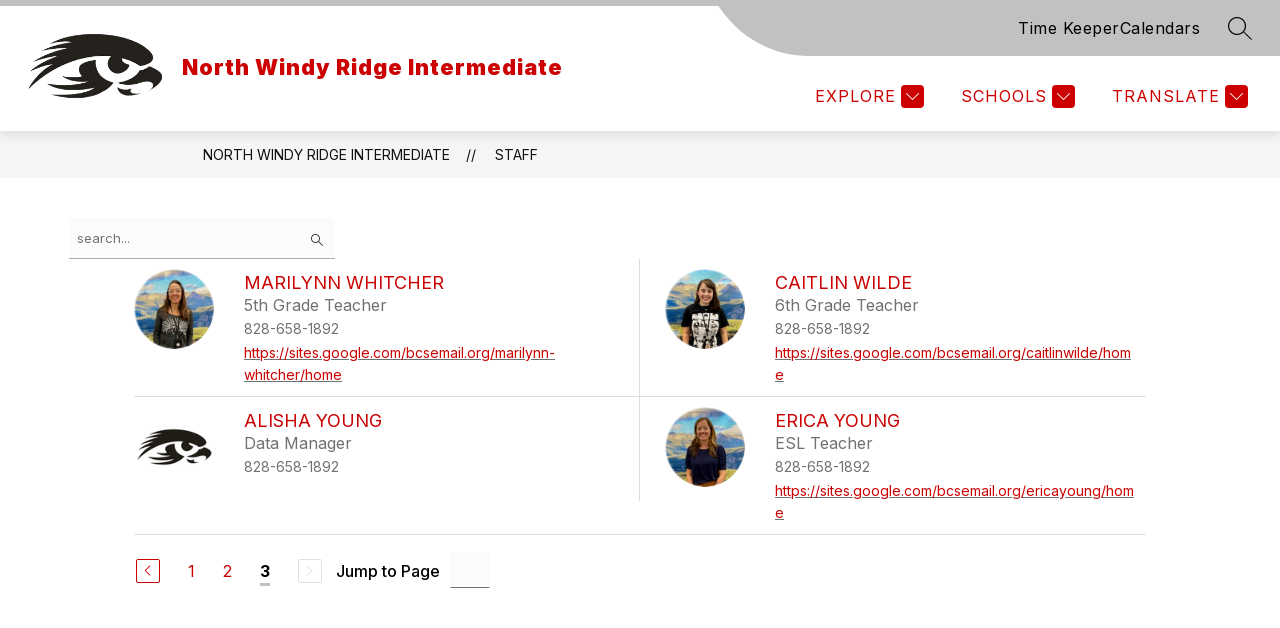

--- FILE ---
content_type: text/javascript
request_url: https://cmsv2-static-cdn-prod.apptegy.net/static_js/a00e440e70f086c83f6a986208788f0741098b20/_nuxt/2-JrFMOv.js
body_size: 848
content:
import{M as f}from"./DhBrzKM_.js";const i=r=>{if(r=f(r),Array.isArray(r))return!!r.length;if(r==null)return!1;if(r===!1)return!0;if(r instanceof Date)return!isNaN(r.getTime());if(typeof r=="object"){for(let e in r)return!0;return!1}return!!String(r).length},x=r=>(r=f(r),Array.isArray(r)?r.length:typeof r=="object"?Object.keys(r).length:String(r).length);function t(){for(var r=arguments.length,e=new Array(r),a=0;a<r;a++)e[a]=arguments[a];return n=>(n=f(n),!i(n)||e.every(s=>(s.lastIndex=0,s.test(n))))}t(/^[a-zA-Z]*$/);t(/^[a-zA-Z0-9]*$/);t(/^\d*(\.\d+)?$/);const d=/^(?:[A-z0-9!#$%&'*+/=?^_`{|}~-]+(?:\.[A-z0-9!#$%&'*+/=?^_`{|}~-]+)*|"(?:[\x01-\x08\x0b\x0c\x0e-\x1f\x21\x23-\x5b\x5d-\x7f]|[\x01-\x09\x0b\x0c\x0e-\x7f])*")@(?:(?:[a-z0-9](?:[a-z0-9-]*[a-z0-9])?\.)+[a-z0-9]{2,}(?:[a-z0-9-]*[a-z0-9])?|\[(?:(?:25[0-5]|2[0-4][0-9]|[01]?[0-9][0-9]?)\.){3}(?:25[0-5]|2[0-4][0-9]|[01]?[0-9][0-9]?|[a-z0-9-]*[a-z0-9]:(?:[\x01-\x08\x0b\x0c\x0e-\x1f\x21-\x5a\x53-\x7f]|\\[\x01-\x09\x0b\x0c\x0e-\x7f])+)\])$/i;var $=t(d),z={$validator:$,$message:"Value is not a valid email address",$params:{type:"email"}};function m(r){return e=>!i(e)||x(e)<=f(r)}function p(r){return{$validator:m(r),$message:e=>{let{$params:a}=e;return`The maximum length allowed is ${a.max}`},$params:{max:r,type:"maxLength"}}}function o(r){return typeof r=="string"&&(r=r.trim()),i(r)}var h={$validator:o,$message:"Value is required",$params:{type:"required"}};const u=/^(?:(?:(?:https?|ftp):)?\/\/)(?:\S+(?::\S*)?@)?(?:(?!(?:10|127)(?:\.\d{1,3}){3})(?!(?:169\.254|192\.168)(?:\.\d{1,3}){2})(?!172\.(?:1[6-9]|2\d|3[0-1])(?:\.\d{1,3}){2})(?:[1-9]\d?|1\d\d|2[01]\d|22[0-3])(?:\.(?:1?\d{1,2}|2[0-4]\d|25[0-5])){2}(?:\.(?:[1-9]\d?|1\d\d|2[0-4]\d|25[0-4]))|(?:(?:[a-z0-9\u00a1-\uffff][a-z0-9\u00a1-\uffff_-]{0,62})?[a-z0-9\u00a1-\uffff]\.)+(?:[a-z\u00a1-\uffff]{2,}\.?))(?::\d{2,5})?(?:[/?#]\S*)?$/i;var g=t(u),l={$validator:g,$message:"The value is not a valid URL address",$params:{type:"url"}};t(/(^[0-9]*$)|(^-[0-9]+$)/);t(/^[-]?\d*(\.\d+)?$/);export{z as e,p as m,h as r,l as u};
//# sourceMappingURL=2-JrFMOv.js.map
